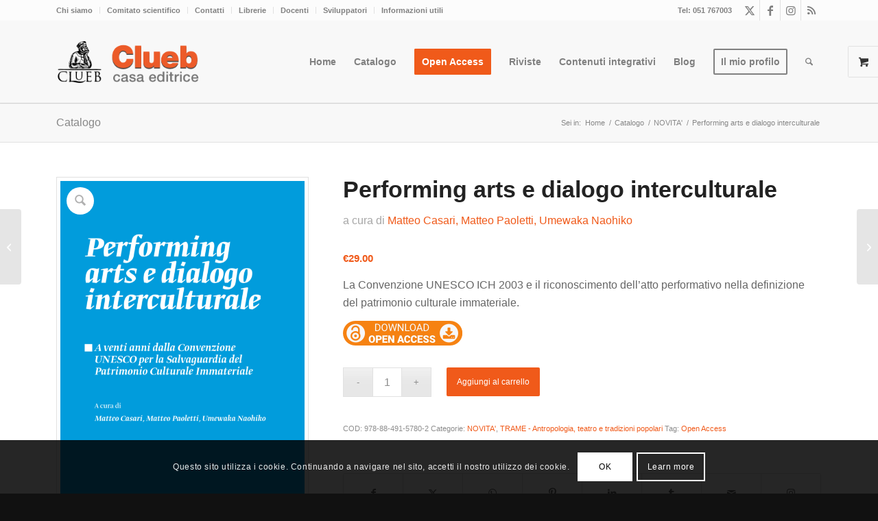

--- FILE ---
content_type: text/css
request_url: https://clueb.it/wp-content/plugins/external-links-button/assets/css/external-link-style.css?ver=1.0.0
body_size: 713
content:

.external-buttons-wrapper {
	margin: 10px 0;
	padding: 0;
	clear: both;
	display: flex;
	/* width: 100%; */
    gap: 10px;
}

.el-track-button {
	display: inline-block !important;
	padding: 10px 20px !important;
	margin: 0 8px 8px 0 !important;
	text-decoration: none !important;
	border: none;
	border-radius: 3px !important;
	cursor: pointer !important;
	font-weight: normal !important;
	font-size: 16px !important;
	line-height: 1.4 !important;
	text-align: center !important;
	transition: all 0.3s ease !important;
	position: relative !important;
	white-space: nowrap !important;
	box-sizing: border-box !important;
	vertical-align: top !important;
}

.el-track-button:hover {
	text-decoration: none !important;
}

.el-track-button:focus {
	outline: none !important;
}

.el-track-button img {
	width: 18px !important;
	height: 18px !important;
	margin: 0 !important;
	margin-right: 5px !important;
	vertical-align: middle !important;
	display: inline !important;
	border: none !important;
	box-shadow: none !important;
}

@media (max-width: 768px) {
	.el-track-button {
		padding: 8px 16px !important;
		font-size: 13px !important;
		margin: 0 4px 4px 0 !important;
	}
	
	.el-track-button img {
		width: 14px !important;
		height: 14px !important;
		margin-right: 4px !important;
	}
}

@media (max-width: 480px) {
	.external-buttons-wrapper {
		text-align: center;
	}
	
	.el-track-button {
		display: block !important;
		width: 100% !important;
		margin: 0 0 8px 0 !important;
		text-align: center !important;
	}
}

/* WooCommerce compatibility */
.woocommerce .external-buttons-wrapper,
.woocommerce-page .external-buttons-wrapper {
	margin: 10px 0;
}

.woocommerce .el-track-button,
.woocommerce-page .el-track-button {
	font-family: inherit !important;
}

/* Shop page styling */
.woocommerce ul.products li.product .external-buttons-wrapper {
	margin: 10px 0 0;
	text-align: center;
}

.woocommerce ul.products li.product .el-track-button {
	padding: 6px 12px !important;
	font-size: 16px !important;
	margin: 0 2px 4px 0 !important;
}

/* Print styles */
@media print {
	.external-buttons-wrapper {
		display: none !important;
	}
}

/* High contrast mode */
@media (prefers-contrast: high) {
	.el-track-button {
		border-width: 2px !important;
	}
}

/* Reduced motion */
@media (prefers-reduced-motion: reduce) {
	.el-track-button {
		transition: none !important;
	}
}

--- FILE ---
content_type: application/javascript
request_url: https://clueb.it/wp-content/plugins/external-links-button/assets/js/track-clicks.js?ver=1.0.0
body_size: 658
content:
(function () {
    "use strict";

    document.addEventListener("DOMContentLoaded", function () {
        const buttons = document.querySelectorAll(".el-track-button");

        buttons.forEach(function (button) {
            button.addEventListener("click", function () {
                const templateId = button.getAttribute("data-id");

                if (!templateId && templateId !== "0") {
                    return;
                }

                const data = {
                    action: "el_track_click",
                    nonce: external_link_ajax.nonce,
                    template_id: templateId,
                    timestamp: new Date().toISOString(),
                };

                fetch(external_link_ajax.ajax_url, {
                    method: "POST",
                    headers: {
                        "Content-Type": "application/x-www-form-urlencoded",
                    },
                    body: new URLSearchParams(data),
                }).catch(function (error) {
                    console.error("Error tracking click:", error);
                });
            });
        });
    });
})();

jQuery(document).ready(function($) {
    $('.el-track-button').each(function() {
        var $button = $(this);

        var hoverTextColor = $button.data('hover-text-color');
        var hoverBgColor = $button.data('hover-bg-color');

        var initialTextColor = $button.css('color');
        var initialBgColor = $button.css('background-color');
        var initialBorderColor = $button.css('border-color');

        $button.hover(
            function() {
                $(this).css({
                    'color': hoverTextColor,
                    'background-color': hoverBgColor,
                    'border-color': hoverBgColor
                });
            },
            function() {
                $(this).css({
                    'color': initialTextColor,
                    'background-color': initialBgColor,
                    'border-color': initialBorderColor
                });
            }
        );
    });
});
